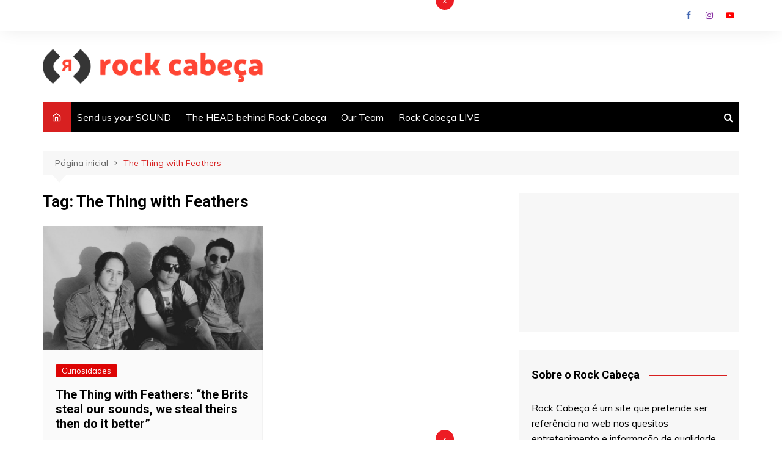

--- FILE ---
content_type: text/html; charset=utf-8
request_url: https://www.google.com/recaptcha/api2/aframe
body_size: 266
content:
<!DOCTYPE HTML><html><head><meta http-equiv="content-type" content="text/html; charset=UTF-8"></head><body><script nonce="Reawg1iF8zoYFjbn4oP3PA">/** Anti-fraud and anti-abuse applications only. See google.com/recaptcha */ try{var clients={'sodar':'https://pagead2.googlesyndication.com/pagead/sodar?'};window.addEventListener("message",function(a){try{if(a.source===window.parent){var b=JSON.parse(a.data);var c=clients[b['id']];if(c){var d=document.createElement('img');d.src=c+b['params']+'&rc='+(localStorage.getItem("rc::a")?sessionStorage.getItem("rc::b"):"");window.document.body.appendChild(d);sessionStorage.setItem("rc::e",parseInt(sessionStorage.getItem("rc::e")||0)+1);localStorage.setItem("rc::h",'1769122959938');}}}catch(b){}});window.parent.postMessage("_grecaptcha_ready", "*");}catch(b){}</script></body></html>